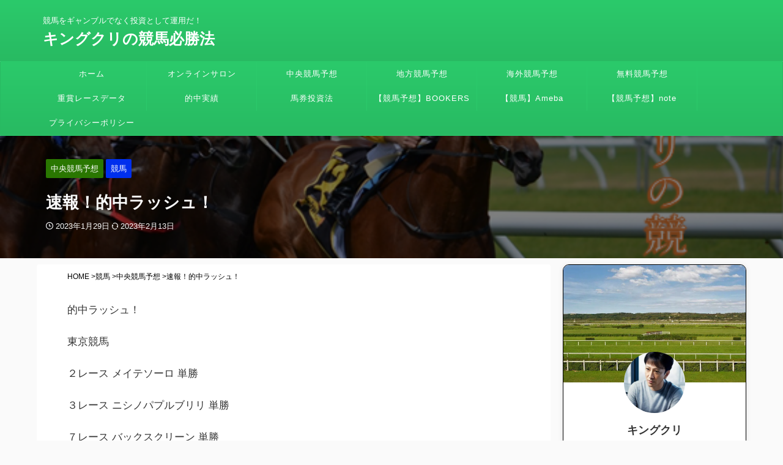

--- FILE ---
content_type: text/html; charset=UTF-8
request_url: https://kingkuri.com/%E9%80%9F%E5%A0%B1%EF%BC%81%E7%9A%84%E4%B8%AD%E3%83%A9%E3%83%83%E3%82%B7%E3%83%A5%EF%BC%81/
body_size: 20659
content:
<!DOCTYPE html>
<html lang="ja" class="s-navi-search-overlay toc-style-timeline"> <head prefix="og: http://ogp.me/ns# fb: http://ogp.me/ns/fb# article: http://ogp.me/ns/article#">
<meta charset="UTF-8">
<link media="all" href="https://kingkuri.com/wp-content/cache/fvm/min/1767356129-cssbb8769285323ff9dee8797fbaa0315c04557dd738705916d918145379ced7.css" rel="stylesheet"><link rel='stylesheet' id='single-css' href='https://kingkuri.com/wp-content/themes/affinger/st-rankcss.php' type='text/css' media='all'/><link rel='stylesheet' id='st-themecss-css' href='https://kingkuri.com/wp-content/themes/affinger/st-themecss-loader.php?ver=6.9' type='text/css' media='all'/><script data-cfasync="false" type="text/psajs" data-pagespeed-orig-index="0">if(navigator.userAgent.match(/MSIE|Internet Explorer/i)||navigator.userAgent.match(/Trident\/7\..*?rv:11/i)){var href=document.location.href;if(!href.match(/[?&]iebrowser/)){if(href.indexOf("?")==-1){if(href.indexOf("#")==-1){document.location.href=href+"?iebrowser=1"}else{document.location.href=href.replace("#","?iebrowser=1#")}}else{if(href.indexOf("#")==-1){document.location.href=href+"&iebrowser=1"}else{document.location.href=href.replace("#","&iebrowser=1#")}}}}</script>
<script data-cfasync="false" type="text/psajs" data-pagespeed-orig-index="1">class FVMLoader{constructor(e){this.triggerEvents=e,this.eventOptions={passive:!0},this.userEventListener=this.triggerListener.bind(this),this.delayedScripts={normal:[],async:[],defer:[]},this.allJQueries=[]}_addUserInteractionListener(e){this.triggerEvents.forEach(t=>window.addEventListener(t,e.userEventListener,e.eventOptions))}_removeUserInteractionListener(e){this.triggerEvents.forEach(t=>window.removeEventListener(t,e.userEventListener,e.eventOptions))}triggerListener(){this._removeUserInteractionListener(this),"loading"===document.readyState?document.addEventListener("DOMContentLoaded",this._loadEverythingNow.bind(this)):this._loadEverythingNow()}async _loadEverythingNow(){this._runAllDelayedCSS(),this._delayEventListeners(),this._delayJQueryReady(this),this._handleDocumentWrite(),this._registerAllDelayedScripts(),await this._loadScriptsFromList(this.delayedScripts.normal),await this._loadScriptsFromList(this.delayedScripts.defer),await this._loadScriptsFromList(this.delayedScripts.async),await this._triggerDOMContentLoaded(),await this._triggerWindowLoad(),window.dispatchEvent(new Event("wpr-allScriptsLoaded"))}_registerAllDelayedScripts(){document.querySelectorAll("script[type=fvmdelay]").forEach(e=>{e.hasAttribute("src")?e.hasAttribute("async")&&!1!==e.async?this.delayedScripts.async.push(e):e.hasAttribute("defer")&&!1!==e.defer||"module"===e.getAttribute("data-type")?this.delayedScripts.defer.push(e):this.delayedScripts.normal.push(e):this.delayedScripts.normal.push(e)})}_runAllDelayedCSS(){document.querySelectorAll("link[rel=fvmdelay]").forEach(e=>{e.setAttribute("rel","stylesheet")})}async _transformScript(e){return await this._requestAnimFrame(),new Promise(t=>{const n=document.createElement("script");let r;[...e.attributes].forEach(e=>{let t=e.nodeName;"type"!==t&&("data-type"===t&&(t="type",r=e.nodeValue),n.setAttribute(t,e.nodeValue))}),e.hasAttribute("src")?(n.addEventListener("load",t),n.addEventListener("error",t)):(n.text=e.text,t()),e.parentNode.replaceChild(n,e)})}async _loadScriptsFromList(e){const t=e.shift();return t?(await this._transformScript(t),this._loadScriptsFromList(e)):Promise.resolve()}_delayEventListeners(){let e={};function t(t,n){!function(t){function n(n){return e[t].eventsToRewrite.indexOf(n)>=0?"wpr-"+n:n}e[t]||(e[t]={originalFunctions:{add:t.addEventListener,remove:t.removeEventListener},eventsToRewrite:[]},t.addEventListener=function(){arguments[0]=n(arguments[0]),e[t].originalFunctions.add.apply(t,arguments)},t.removeEventListener=function(){arguments[0]=n(arguments[0]),e[t].originalFunctions.remove.apply(t,arguments)})}(t),e[t].eventsToRewrite.push(n)}function n(e,t){let n=e[t];Object.defineProperty(e,t,{get:()=>n||function(){},set(r){e["wpr"+t]=n=r}})}t(document,"DOMContentLoaded"),t(window,"DOMContentLoaded"),t(window,"load"),t(window,"pageshow"),t(document,"readystatechange"),n(document,"onreadystatechange"),n(window,"onload"),n(window,"onpageshow")}_delayJQueryReady(e){let t=window.jQuery;Object.defineProperty(window,"jQuery",{get:()=>t,set(n){if(n&&n.fn&&!e.allJQueries.includes(n)){n.fn.ready=n.fn.init.prototype.ready=function(t){e.domReadyFired?t.bind(document)(n):document.addEventListener("DOMContentLoaded2",()=>t.bind(document)(n))};const t=n.fn.on;n.fn.on=n.fn.init.prototype.on=function(){if(this[0]===window){function e(e){return e.split(" ").map(e=>"load"===e||0===e.indexOf("load.")?"wpr-jquery-load":e).join(" ")}"string"==typeof arguments[0]||arguments[0]instanceof String?arguments[0]=e(arguments[0]):"object"==typeof arguments[0]&&Object.keys(arguments[0]).forEach(t=>{delete Object.assign(arguments[0],{[e(t)]:arguments[0][t]})[t]})}return t.apply(this,arguments),this},e.allJQueries.push(n)}t=n}})}async _triggerDOMContentLoaded(){this.domReadyFired=!0,await this._requestAnimFrame(),document.dispatchEvent(new Event("DOMContentLoaded2")),await this._requestAnimFrame(),window.dispatchEvent(new Event("DOMContentLoaded2")),await this._requestAnimFrame(),document.dispatchEvent(new Event("wpr-readystatechange")),await this._requestAnimFrame(),document.wpronreadystatechange&&document.wpronreadystatechange()}async _triggerWindowLoad(){await this._requestAnimFrame(),window.dispatchEvent(new Event("wpr-load")),await this._requestAnimFrame(),window.wpronload&&window.wpronload(),await this._requestAnimFrame(),this.allJQueries.forEach(e=>e(window).trigger("wpr-jquery-load")),window.dispatchEvent(new Event("wpr-pageshow")),await this._requestAnimFrame(),window.wpronpageshow&&window.wpronpageshow()}_handleDocumentWrite(){const e=new Map;document.write=document.writeln=function(t){const n=document.currentScript,r=document.createRange(),i=n.parentElement;let a=e.get(n);void 0===a&&(a=n.nextSibling,e.set(n,a));const s=document.createDocumentFragment();r.setStart(s,0),s.appendChild(r.createContextualFragment(t)),i.insertBefore(s,a)}}async _requestAnimFrame(){return new Promise(e=>requestAnimationFrame(e))}static run(){const e=new FVMLoader(["keydown","mousemove","touchmove","touchstart","touchend","wheel"]);e._addUserInteractionListener(e)}}FVMLoader.run();</script>
<script defer data-type="lazy" data-src="https://www.googletagmanager.com/gtag/js?id=G-06FYYMJYT5" type="text/psajs" data-pagespeed-orig-index="2"></script>
<meta name="viewport" content="width=device-width,initial-scale=1.0,user-scalable=yes,viewport-fit=cover">
<meta name="format-detection" content="telephone=no">
<meta name="referrer" content="no-referrer-when-downgrade"/>
<link rel="alternate" type="application/rss+xml" title="キングクリの競馬必勝法 RSS Feed" href="https://kingkuri.com/feed/"/>
<meta name='robots' content='max-image-preview:large'/><title>速報！的中ラッシュ！</title>
<meta name="robots" content="index, follow"/>
<meta name="thumbnail" content="https://kingkuri.com/wp-content/uploads/2022/03/馬.png">
<meta name="google-site-verification" content="QQ-Iu8DzoxVzpumv1FKJaL-6CsN8eqSdA3nnn-jRby4"/>
<meta name="referrer" content="unsafe-url">
<link rel="canonical" href="https://kingkuri.com/%e9%80%9f%e5%a0%b1%ef%bc%81%e7%9a%84%e4%b8%ad%e3%83%a9%e3%83%83%e3%82%b7%e3%83%a5%ef%bc%81/"/>
<meta property="og:type" content="article">
<meta property="og:title" content="速報！的中ラッシュ！">
<meta property="og:url" content="https://kingkuri.com/%e9%80%9f%e5%a0%b1%ef%bc%81%e7%9a%84%e4%b8%ad%e3%83%a9%e3%83%83%e3%82%b7%e3%83%a5%ef%bc%81/">
<meta property="og:description" content="的中ラッシュ！ 東京競馬 ２レース メイテソーロ 単勝 ３レース ニシノパプルブリリ 単勝 ７レース バックスクリーン 単勝 中京競馬 ２レース マルベリーシチー 単勝 ３レース パールデュヴァン 単">
<meta property="og:site_name" content="キングクリの競馬必勝法">
<meta property="og:image" content="https://kingkuri.com/wp-content/uploads/2022/03/馬.png">
<meta property="article:published_time" content="2023-01-29T14:14:46+09:00"/>
<meta property="article:author" content="キングクリ"/>
<meta name="twitter:card" content="summary_large_image">
<meta name="twitter:site" content="@keibakingkuri">
<meta name="twitter:title" content="速報！的中ラッシュ！">
<meta name="twitter:description" content="的中ラッシュ！ 東京競馬 ２レース メイテソーロ 単勝 ３レース ニシノパプルブリリ 単勝 ７レース バックスクリーン 単勝 中京競馬 ２レース マルベリーシチー 単勝 ３レース パールデュヴァン 単">
<meta name="twitter:image" content="https://kingkuri.com/wp-content/uploads/2022/03/馬.png">
<script defer src="[data-uri]" type="text/psajs" data-pagespeed-orig-index="3"></script>
<script data-cfasync="false" data-no-defer="1" data-no-minify="1" data-no-optimize="1" type="text/psajs" data-pagespeed-orig-index="4">var ewww_webp_supported=!1;function check_webp_feature(A,e){var w;e=void 0!==e?e:function(){},ewww_webp_supported?e(ewww_webp_supported):((w=new Image).onload=function(){ewww_webp_supported=0<w.width&&0<w.height,e&&e(ewww_webp_supported)},w.onerror=function(){e&&e(!1)},w.src="data:image/webp;base64,"+{alpha:"UklGRkoAAABXRUJQVlA4WAoAAAAQAAAAAAAAAAAAQUxQSAwAAAARBxAR/Q9ERP8DAABWUDggGAAAABQBAJ0BKgEAAQAAAP4AAA3AAP7mtQAAAA=="}[A])}check_webp_feature("alpha");</script>
<script data-cfasync="false" data-no-defer="1" data-no-minify="1" data-no-optimize="1" type="text/psajs" data-pagespeed-orig-index="5">var Arrive=function(c,w){"use strict";if(c.MutationObserver&&"undefined"!=typeof HTMLElement){var r,a=0,u=(r=HTMLElement.prototype.matches||HTMLElement.prototype.webkitMatchesSelector||HTMLElement.prototype.mozMatchesSelector||HTMLElement.prototype.msMatchesSelector,{matchesSelector:function(e,t){return e instanceof HTMLElement&&r.call(e,t)},addMethod:function(e,t,r){var a=e[t];e[t]=function(){return r.length==arguments.length?r.apply(this,arguments):"function"==typeof a?a.apply(this,arguments):void 0}},callCallbacks:function(e,t){t&&t.options.onceOnly&&1==t.firedElems.length&&(e=[e[0]]);for(var r,a=0;r=e[a];a++)r&&r.callback&&r.callback.call(r.elem,r.elem);t&&t.options.onceOnly&&1==t.firedElems.length&&t.me.unbindEventWithSelectorAndCallback.call(t.target,t.selector,t.callback)},checkChildNodesRecursively:function(e,t,r,a){for(var i,n=0;i=e[n];n++)r(i,t,a)&&a.push({callback:t.callback,elem:i}),0<i.childNodes.length&&u.checkChildNodesRecursively(i.childNodes,t,r,a)},mergeArrays:function(e,t){var r,a={};for(r in e)e.hasOwnProperty(r)&&(a[r]=e[r]);for(r in t)t.hasOwnProperty(r)&&(a[r]=t[r]);return a},toElementsArray:function(e){return e=void 0!==e&&("number"!=typeof e.length||e===c)?[e]:e}}),e=(l.prototype.addEvent=function(e,t,r,a){a={target:e,selector:t,options:r,callback:a,firedElems:[]};return this._beforeAdding&&this._beforeAdding(a),this._eventsBucket.push(a),a},l.prototype.removeEvent=function(e){for(var t,r=this._eventsBucket.length-1;t=this._eventsBucket[r];r--)e(t)&&(this._beforeRemoving&&this._beforeRemoving(t),(t=this._eventsBucket.splice(r,1))&&t.length&&(t[0].callback=null))},l.prototype.beforeAdding=function(e){this._beforeAdding=e},l.prototype.beforeRemoving=function(e){this._beforeRemoving=e},l),t=function(i,n){var o=new e,l=this,s={fireOnAttributesModification:!1};return o.beforeAdding(function(t){var e=t.target;e!==c.document&&e!==c||(e=document.getElementsByTagName("html")[0]);var r=new MutationObserver(function(e){n.call(this,e,t)}),a=i(t.options);r.observe(e,a),t.observer=r,t.me=l}),o.beforeRemoving(function(e){e.observer.disconnect()}),this.bindEvent=function(e,t,r){t=u.mergeArrays(s,t);for(var a=u.toElementsArray(this),i=0;i<a.length;i++)o.addEvent(a[i],e,t,r)},this.unbindEvent=function(){var r=u.toElementsArray(this);o.removeEvent(function(e){for(var t=0;t<r.length;t++)if(this===w||e.target===r[t])return!0;return!1})},this.unbindEventWithSelectorOrCallback=function(r){var a=u.toElementsArray(this),i=r,e="function"==typeof r?function(e){for(var t=0;t<a.length;t++)if((this===w||e.target===a[t])&&e.callback===i)return!0;return!1}:function(e){for(var t=0;t<a.length;t++)if((this===w||e.target===a[t])&&e.selector===r)return!0;return!1};o.removeEvent(e)},this.unbindEventWithSelectorAndCallback=function(r,a){var i=u.toElementsArray(this);o.removeEvent(function(e){for(var t=0;t<i.length;t++)if((this===w||e.target===i[t])&&e.selector===r&&e.callback===a)return!0;return!1})},this},i=new function(){var s={fireOnAttributesModification:!1,onceOnly:!1,existing:!1};function n(e,t,r){return!(!u.matchesSelector(e,t.selector)||(e._id===w&&(e._id=a++),-1!=t.firedElems.indexOf(e._id)))&&(t.firedElems.push(e._id),!0)}var c=(i=new t(function(e){var t={attributes:!1,childList:!0,subtree:!0};return e.fireOnAttributesModification&&(t.attributes=!0),t},function(e,i){e.forEach(function(e){var t=e.addedNodes,r=e.target,a=[];null!==t&&0<t.length?u.checkChildNodesRecursively(t,i,n,a):"attributes"===e.type&&n(r,i)&&a.push({callback:i.callback,elem:r}),u.callCallbacks(a,i)})})).bindEvent;return i.bindEvent=function(e,t,r){t=void 0===r?(r=t,s):u.mergeArrays(s,t);var a=u.toElementsArray(this);if(t.existing){for(var i=[],n=0;n<a.length;n++)for(var o=a[n].querySelectorAll(e),l=0;l<o.length;l++)i.push({callback:r,elem:o[l]});if(t.onceOnly&&i.length)return r.call(i[0].elem,i[0].elem);setTimeout(u.callCallbacks,1,i)}c.call(this,e,t,r)},i},o=new function(){var a={};function i(e,t){return u.matchesSelector(e,t.selector)}var n=(o=new t(function(){return{childList:!0,subtree:!0}},function(e,r){e.forEach(function(e){var t=e.removedNodes,e=[];null!==t&&0<t.length&&u.checkChildNodesRecursively(t,r,i,e),u.callCallbacks(e,r)})})).bindEvent;return o.bindEvent=function(e,t,r){t=void 0===r?(r=t,a):u.mergeArrays(a,t),n.call(this,e,t,r)},o};d(HTMLElement.prototype),d(NodeList.prototype),d(HTMLCollection.prototype),d(HTMLDocument.prototype),d(Window.prototype);var n={};return s(i,n,"unbindAllArrive"),s(o,n,"unbindAllLeave"),n}function l(){this._eventsBucket=[],this._beforeAdding=null,this._beforeRemoving=null}function s(e,t,r){u.addMethod(t,r,e.unbindEvent),u.addMethod(t,r,e.unbindEventWithSelectorOrCallback),u.addMethod(t,r,e.unbindEventWithSelectorAndCallback)}function d(e){e.arrive=i.bindEvent,s(i,e,"unbindArrive"),e.leave=o.bindEvent,s(o,e,"unbindLeave")}}(window,void 0),ewww_webp_supported=!1;function check_webp_feature(e,t){var r;ewww_webp_supported?t(ewww_webp_supported):((r=new Image).onload=function(){ewww_webp_supported=0<r.width&&0<r.height,t(ewww_webp_supported)},r.onerror=function(){t(!1)},r.src="data:image/webp;base64,"+{alpha:"UklGRkoAAABXRUJQVlA4WAoAAAAQAAAAAAAAAAAAQUxQSAwAAAARBxAR/Q9ERP8DAABWUDggGAAAABQBAJ0BKgEAAQAAAP4AAA3AAP7mtQAAAA==",animation:"UklGRlIAAABXRUJQVlA4WAoAAAASAAAAAAAAAAAAQU5JTQYAAAD/////AABBTk1GJgAAAAAAAAAAAAAAAAAAAGQAAABWUDhMDQAAAC8AAAAQBxAREYiI/gcA"}[e])}function ewwwLoadImages(e){if(e){for(var t=document.querySelectorAll(".batch-image img, .image-wrapper a, .ngg-pro-masonry-item a, .ngg-galleria-offscreen-seo-wrapper a"),r=0,a=t.length;r<a;r++)ewwwAttr(t[r],"data-src",t[r].getAttribute("data-webp")),ewwwAttr(t[r],"data-thumbnail",t[r].getAttribute("data-webp-thumbnail"));for(var i=document.querySelectorAll("div.woocommerce-product-gallery__image"),r=0,a=i.length;r<a;r++)ewwwAttr(i[r],"data-thumb",i[r].getAttribute("data-webp-thumb"))}for(var n=document.querySelectorAll("video"),r=0,a=n.length;r<a;r++)ewwwAttr(n[r],"poster",e?n[r].getAttribute("data-poster-webp"):n[r].getAttribute("data-poster-image"));for(var o,l=document.querySelectorAll("img.ewww_webp_lazy_load"),r=0,a=l.length;r<a;r++)e&&(ewwwAttr(l[r],"data-lazy-srcset",l[r].getAttribute("data-lazy-srcset-webp")),ewwwAttr(l[r],"data-srcset",l[r].getAttribute("data-srcset-webp")),ewwwAttr(l[r],"data-lazy-src",l[r].getAttribute("data-lazy-src-webp")),ewwwAttr(l[r],"data-src",l[r].getAttribute("data-src-webp")),ewwwAttr(l[r],"data-orig-file",l[r].getAttribute("data-webp-orig-file")),ewwwAttr(l[r],"data-medium-file",l[r].getAttribute("data-webp-medium-file")),ewwwAttr(l[r],"data-large-file",l[r].getAttribute("data-webp-large-file")),null!=(o=l[r].getAttribute("srcset"))&&!1!==o&&o.includes("R0lGOD")&&ewwwAttr(l[r],"src",l[r].getAttribute("data-lazy-src-webp"))),l[r].className=l[r].className.replace(/\bewww_webp_lazy_load\b/,"");for(var s=document.querySelectorAll(".ewww_webp"),r=0,a=s.length;r<a;r++)e?(ewwwAttr(s[r],"srcset",s[r].getAttribute("data-srcset-webp")),ewwwAttr(s[r],"src",s[r].getAttribute("data-src-webp")),ewwwAttr(s[r],"data-orig-file",s[r].getAttribute("data-webp-orig-file")),ewwwAttr(s[r],"data-medium-file",s[r].getAttribute("data-webp-medium-file")),ewwwAttr(s[r],"data-large-file",s[r].getAttribute("data-webp-large-file")),ewwwAttr(s[r],"data-large_image",s[r].getAttribute("data-webp-large_image")),ewwwAttr(s[r],"data-src",s[r].getAttribute("data-webp-src"))):(ewwwAttr(s[r],"srcset",s[r].getAttribute("data-srcset-img")),ewwwAttr(s[r],"src",s[r].getAttribute("data-src-img"))),s[r].className=s[r].className.replace(/\bewww_webp\b/,"ewww_webp_loaded");window.jQuery&&jQuery.fn.isotope&&jQuery.fn.imagesLoaded&&(jQuery(".fusion-posts-container-infinite").imagesLoaded(function(){jQuery(".fusion-posts-container-infinite").hasClass("isotope")&&jQuery(".fusion-posts-container-infinite").isotope()}),jQuery(".fusion-portfolio:not(.fusion-recent-works) .fusion-portfolio-wrapper").imagesLoaded(function(){jQuery(".fusion-portfolio:not(.fusion-recent-works) .fusion-portfolio-wrapper").isotope()}))}function ewwwWebPInit(e){ewwwLoadImages(e),ewwwNggLoadGalleries(e),document.arrive(".ewww_webp",function(){ewwwLoadImages(e)}),document.arrive(".ewww_webp_lazy_load",function(){ewwwLoadImages(e)}),document.arrive("videos",function(){ewwwLoadImages(e)}),"loading"==document.readyState?document.addEventListener("DOMContentLoaded",ewwwJSONParserInit):("undefined"!=typeof galleries&&ewwwNggParseGalleries(e),ewwwWooParseVariations(e))}function ewwwAttr(e,t,r){null!=r&&!1!==r&&e.setAttribute(t,r)}function ewwwJSONParserInit(){"undefined"!=typeof galleries&&check_webp_feature("alpha",ewwwNggParseGalleries),check_webp_feature("alpha",ewwwWooParseVariations)}function ewwwWooParseVariations(e){if(e)for(var t=document.querySelectorAll("form.variations_form"),r=0,a=t.length;r<a;r++){var i=t[r].getAttribute("data-product_variations"),n=!1;try{for(var o in i=JSON.parse(i))void 0!==i[o]&&void 0!==i[o].image&&(void 0!==i[o].image.src_webp&&(i[o].image.src=i[o].image.src_webp,n=!0),void 0!==i[o].image.srcset_webp&&(i[o].image.srcset=i[o].image.srcset_webp,n=!0),void 0!==i[o].image.full_src_webp&&(i[o].image.full_src=i[o].image.full_src_webp,n=!0),void 0!==i[o].image.gallery_thumbnail_src_webp&&(i[o].image.gallery_thumbnail_src=i[o].image.gallery_thumbnail_src_webp,n=!0),void 0!==i[o].image.thumb_src_webp&&(i[o].image.thumb_src=i[o].image.thumb_src_webp,n=!0));n&&ewwwAttr(t[r],"data-product_variations",JSON.stringify(i))}catch(e){}}}function ewwwNggParseGalleries(e){if(e)for(var t in galleries){var r=galleries[t];galleries[t].images_list=ewwwNggParseImageList(r.images_list)}}function ewwwNggLoadGalleries(e){e&&document.addEventListener("ngg.galleria.themeadded",function(e,t){window.ngg_galleria._create_backup=window.ngg_galleria.create,window.ngg_galleria.create=function(e,t){var r=$(e).data("id");return galleries["gallery_"+r].images_list=ewwwNggParseImageList(galleries["gallery_"+r].images_list),window.ngg_galleria._create_backup(e,t)}})}function ewwwNggParseImageList(e){for(var t in e){var r=e[t];if(void 0!==r["image-webp"]&&(e[t].image=r["image-webp"],delete e[t]["image-webp"]),void 0!==r["thumb-webp"]&&(e[t].thumb=r["thumb-webp"],delete e[t]["thumb-webp"]),void 0!==r.full_image_webp&&(e[t].full_image=r.full_image_webp,delete e[t].full_image_webp),void 0!==r.srcsets)for(var a in r.srcsets)nggSrcset=r.srcsets[a],void 0!==r.srcsets[a+"-webp"]&&(e[t].srcsets[a]=r.srcsets[a+"-webp"],delete e[t].srcsets[a+"-webp"]);if(void 0!==r.full_srcsets)for(var i in r.full_srcsets)nggFSrcset=r.full_srcsets[i],void 0!==r.full_srcsets[i+"-webp"]&&(e[t].full_srcsets[i]=r.full_srcsets[i+"-webp"],delete e[t].full_srcsets[i+"-webp"])}return e}check_webp_feature("alpha",ewwwWebPInit);</script>
<script data-pagespeed-orig-type="text/javascript" defer src="https://codoc.jp/js/cms.js?ver=6.9" id="codoc-injector-js-js" data-css="blue" data-usercode="S2Y9hhGyVQ" type="text/psajs" data-pagespeed-orig-index="6"></script>
<script data-pagespeed-orig-type="text/javascript" defer='defer' src="//ajax.googleapis.com/ajax/libs/jquery/1.11.3/jquery.min.js?ver=1.11.3" id="jquery-js" type="text/psajs" data-pagespeed-orig-index="7"></script>
<script async crossorigin="anonymous" data-type="lazy" data-src="https://pagead2.googlesyndication.com/pagead/js/adsbygoogle.js?client=ca-pub-8995434746126909" type="text/psajs" data-pagespeed-orig-index="8"></script>
<link rel="icon" href="https://kingkuri.com/wp-content/uploads/2023/02/cropped-david-trinks-ISk4kHHqLxU-unsplash-192x192.jpg" sizes="192x192"/>
<script defer src="[data-uri]" type="text/psajs" data-pagespeed-orig-index="9"></script>
<script defer src="[data-uri]" type="text/psajs" data-pagespeed-orig-index="10"></script>
<script defer src="[data-uri]" type="text/psajs" data-pagespeed-orig-index="11"></script>
<script defer src="[data-uri]" type="text/psajs" data-pagespeed-orig-index="12"></script>
<script defer src="[data-uri]" type="text/psajs" data-pagespeed-orig-index="13"></script>
<script defer src="[data-uri]" type="text/psajs" data-pagespeed-orig-index="14"></script>
<script defer src="[data-uri]" type="text/psajs" data-pagespeed-orig-index="15"></script>
</head>
<body class="wp-singular post-template-default single single-post postid-53045 single-format-standard wp-theme-affinger wp-child-theme-affinger-child codoc-theme-blue single-cat-6 single-cat-1 not-front-page"><noscript><meta HTTP-EQUIV="refresh" content="0;url='https://kingkuri.com/%E9%80%9F%E5%A0%B1%EF%BC%81%E7%9A%84%E4%B8%AD%E3%83%A9%E3%83%83%E3%82%B7%E3%83%A5%EF%BC%81/?PageSpeed=noscript'" /><style><!--table,div,span,font,p{display:none} --></style><div style="display:block">Please click <a href="https://kingkuri.com/%E9%80%9F%E5%A0%B1%EF%BC%81%E7%9A%84%E4%B8%AD%E3%83%A9%E3%83%83%E3%82%B7%E3%83%A5%EF%BC%81/?PageSpeed=noscript">here</a> if you are not redirected within a few seconds.</div></noscript><div id="st-ami"><div id="wrapper" class="" ontouchstart=""><div id="wrapper-in"><header id=""><div id="header-full"><div id="headbox-bg"><div id="headbox"><nav id="s-navi" class="pcnone" data-st-nav data-st-nav-type="normal"><dl class="acordion is-active" data-st-nav-primary><dt class="trigger"><p class="acordion_button"><span class="op op-menu has-text"><i class="st-fa st-svg-menu"></i></span></p><div id="st-mobile-logo"></div></dt><dd class="acordion_tree"><div class="acordion_tree_content"><div class="clear"></div></div></dd></dl></nav><div id="header-l"><div id="st-text-logo"><p class="descr sitenametop"> 競馬をギャンブルでなく投資として運用だ！</p><p class="sitename"><a href="https://kingkuri.com/"> キングクリの競馬必勝法 </a></p></div></div><div id="header-r" class="smanone"></div></div></div><div id="st-mobile-link-design"><div class="footermenubox st-menu-side-box clearfix"><ul id="menu-%e3%83%a1%e3%82%a4%e3%83%b3%e3%83%a1%e3%83%8b%e3%83%a5%e3%83%bc" class="footermenust st-menu-side"><li id="menu-item-337" class="menu-item menu-item-type-post_type menu-item-object-page menu-item-home menu-item-337"><a href="https://kingkuri.com/">ホーム<span></span></a></li><li id="menu-item-52192" class="menu-item menu-item-type-custom menu-item-object-custom menu-item-52192"><a href="https://lounge.dmm.com/detail/4550/">オンラインサロン<span></span></a></li><li id="menu-item-61582" class="menu-item menu-item-type-taxonomy menu-item-object-category current-post-ancestor current-menu-parent current-post-parent menu-item-61582"><a href="https://kingkuri.com/category/kingkuri/kingkuri-kingkuri/">中央競馬予想<span></span></a></li><li id="menu-item-61583" class="menu-item menu-item-type-taxonomy menu-item-object-category menu-item-61583"><a href="https://kingkuri.com/category/kingkuri/tihoukeiba/">地方競馬予想<span></span></a></li><li id="menu-item-62429" class="menu-item menu-item-type-taxonomy menu-item-object-category menu-item-62429"><a href="https://kingkuri.com/category/kingkuri/kaigai/">海外競馬予想<span></span></a></li><li id="menu-item-61586" class="menu-item menu-item-type-taxonomy menu-item-object-category menu-item-61586"><a href="https://kingkuri.com/category/kingkuri/muryoukeiba/">無料競馬予想<span></span></a></li><li id="menu-item-61584" class="menu-item menu-item-type-taxonomy menu-item-object-category menu-item-61584"><a href="https://kingkuri.com/category/kingkuri/jyushoude-ta/">重賞レースデータ<span></span></a></li><li id="menu-item-61585" class="menu-item menu-item-type-taxonomy menu-item-object-category menu-item-61585"><a href="https://kingkuri.com/category/kingkuri/tekityujisseki/">的中実績<span></span></a></li><li id="menu-item-61992" class="menu-item menu-item-type-taxonomy menu-item-object-category menu-item-61992"><a href="https://kingkuri.com/category/kingkuri/bakentoshiho/">馬券投資法<span></span></a></li><li id="menu-item-61950" class="menu-item menu-item-type-custom menu-item-object-custom menu-item-61950"><a href="https://bookers.tech/author/281977/">【競馬予想】BOOKERS<span></span></a></li><li id="menu-item-338" class="menu-item menu-item-type-custom menu-item-object-custom menu-item-338"><a href="https://ameblo.jp/king07130830">【競馬】Ameba<span></span></a></li><li id="menu-item-19704" class="menu-item menu-item-type-custom menu-item-object-custom menu-item-19704"><a href="https://note.com/keibakingkuri">【競馬予想】note<span></span></a></li><li id="menu-item-62111" class="menu-item menu-item-type-post_type menu-item-object-page menu-item-privacy-policy menu-item-62111"><a rel="privacy-policy" href="https://kingkuri.com/keiba/privacy-policy/">プライバシーポリシー<span></span></a></li></ul></div></div><div id="gazou-wide"><div id="st-menubox"><div id="st-menuwide"><nav class="smanone clearfix"><ul id="menu-%e3%83%a1%e3%82%a4%e3%83%b3%e3%83%a1%e3%83%8b%e3%83%a5%e3%83%bc-1" class="menu"><li class="menu-item menu-item-type-post_type menu-item-object-page menu-item-home menu-item-337"><a href="https://kingkuri.com/">ホーム</a></li><li class="menu-item menu-item-type-custom menu-item-object-custom menu-item-52192"><a href="https://lounge.dmm.com/detail/4550/">オンラインサロン</a></li><li class="menu-item menu-item-type-taxonomy menu-item-object-category current-post-ancestor current-menu-parent current-post-parent menu-item-61582"><a href="https://kingkuri.com/category/kingkuri/kingkuri-kingkuri/">中央競馬予想</a></li><li class="menu-item menu-item-type-taxonomy menu-item-object-category menu-item-61583"><a href="https://kingkuri.com/category/kingkuri/tihoukeiba/">地方競馬予想</a></li><li class="menu-item menu-item-type-taxonomy menu-item-object-category menu-item-62429"><a href="https://kingkuri.com/category/kingkuri/kaigai/">海外競馬予想</a></li><li class="menu-item menu-item-type-taxonomy menu-item-object-category menu-item-61586"><a href="https://kingkuri.com/category/kingkuri/muryoukeiba/">無料競馬予想</a></li><li class="menu-item menu-item-type-taxonomy menu-item-object-category menu-item-61584"><a href="https://kingkuri.com/category/kingkuri/jyushoude-ta/">重賞レースデータ</a></li><li class="menu-item menu-item-type-taxonomy menu-item-object-category menu-item-61585"><a href="https://kingkuri.com/category/kingkuri/tekityujisseki/">的中実績</a></li><li class="menu-item menu-item-type-taxonomy menu-item-object-category menu-item-61992"><a href="https://kingkuri.com/category/kingkuri/bakentoshiho/">馬券投資法</a></li><li class="menu-item menu-item-type-custom menu-item-object-custom menu-item-61950"><a href="https://bookers.tech/author/281977/">【競馬予想】BOOKERS</a></li><li class="menu-item menu-item-type-custom menu-item-object-custom menu-item-338"><a href="https://ameblo.jp/king07130830">【競馬】Ameba</a></li><li class="menu-item menu-item-type-custom menu-item-object-custom menu-item-19704"><a href="https://note.com/keibakingkuri">【競馬予想】note</a></li><li class="menu-item menu-item-type-post_type menu-item-object-page menu-item-privacy-policy menu-item-62111"><a rel="privacy-policy" href="https://kingkuri.com/keiba/privacy-policy/">プライバシーポリシー</a></li></ul></nav></div></div><div id="st-headerbox"><div id="st-header"></div></div></div></div></header><div id="content-w"><div id="st-header-post-under-box" class="st-header-post-data st-dark" style="background:url(&quot;https://kingkuri.com/wp-content/uploads/2022/03/馬.png&quot;);background-size:cover;background-position: center center;"><div class="st-content-width st-dark-cover"><p class="st-catgroup"> <a href="https://kingkuri.com/category/kingkuri/kingkuri-kingkuri/" title="View all posts in 中央競馬予想" rel="category tag"><span class="catname st-catid6">中央競馬予想</span></a> <a href="https://kingkuri.com/category/kingkuri/" title="View all posts in 競馬" rel="category tag"><span class="catname st-catid1">競馬</span></a></p><p class="entry-title heder-post-data-title">速報！的中ラッシュ！</p><div class="blogbox"><p><span class="kdate"> <i class="st-fa st-svg-clock-o"></i>2023年1月29日 <i class="st-fa st-svg-refresh"></i><time class="updated" datetime="2023-02-13T19:42:55+0900">2023年2月13日</time> </span></p></div></div></div><div id="content" class="clearfix"><div id="contentInner"><main><article><div id="post-53045" class="st-post post-53045 post type-post status-publish format-standard has-post-thumbnail hentry category-kingkuri-kingkuri category-kingkuri tag-31 tag-79 tag-11 tag-39"><div id="breadcrumb" class="st-post-data-breadcrumb"><ol itemscope itemtype="http://schema.org/BreadcrumbList"><li itemprop="itemListElement" itemscope itemtype="http://schema.org/ListItem"> <a href="https://kingkuri.com" itemprop="item"> <span itemprop="name">HOME</span> </a> &gt;
<meta itemprop="position" content="1"/></li><li itemprop="itemListElement" itemscope itemtype="http://schema.org/ListItem"> <a href="https://kingkuri.com/category/kingkuri/" itemprop="item"> <span itemprop="name">競馬</span> </a> &gt;
<meta itemprop="position" content="2"/></li><li itemprop="itemListElement" itemscope itemtype="http://schema.org/ListItem"> <a href="https://kingkuri.com/category/kingkuri/kingkuri-kingkuri/" itemprop="item"> <span itemprop="name">中央競馬予想</span> </a> &gt;
<meta itemprop="position" content="3"/></li></ol><h1 class="entry-title st-css-no">速報！的中ラッシュ！</h1></div><div style="display:none;"><div class="blogbox"><p><span class="kdate"> <i class="st-fa st-svg-clock-o"></i>2023年1月29日 <i class="st-fa st-svg-refresh"></i><time class="updated" datetime="2023-02-13T19:42:55+0900">2023年2月13日</time> </span></p></div></div><div class="mainbox"><div id="nocopy"><div class="entry-content">
<script async="" crossorigin="anonymous" data-type="lazy" data-src="https://pagead2.googlesyndication.com/pagead/js/adsbygoogle.js?client=ca-pub-8995434746126909" type="text/psajs" data-pagespeed-orig-index="16"></script>
<ins class="adsbygoogle" style="display:block" data-ad-client="ca-pub-8995434746126909" data-ad-slot="6808792872" data-ad-format="auto" data-full-width-responsive="true"></ins>
<script type="text/psajs" data-pagespeed-orig-index="17">(adsbygoogle=window.adsbygoogle||[]).push({});</script>
<p><span class="fz-20px"><span class="bold-red"><span class="fz-36px">的中ラッシュ！</span></span></span></p><p>東京競馬</p><p>２レース メイテソーロ 単勝</p><p>３レース ニシノパプルブリリ 単勝</p><p>７レース バックスクリーン 単勝</p><p>中京競馬</p><p>２レース マルベリーシチー 単勝</p><p>３レース パールデュヴァン 単勝</p><p><span class="bold-red"><span class="fz-24px">ワイド１点的中！</span></span></p><p>ジャスティンカプリ</p><p>マイネルフォーコン</p><p>５レース ペルシャンブル 単勝</p><p>６レース エルチェリーナ 単勝</p><p>７レース <span class="fz-24px"><span class="bold-red">ワイド１点的中！</span></span></p><p>グレナデンシロップ</p><p>サウザンドスマイル</p><p><span class="fz-28px"><span class="bold-red">３２倍高配当！</span></span></p><p>８レース レッドラマンシュ 単勝</p><p>ワイド１点的中！</p><p>レッドラマンシュ</p><p>アファン</p><p>小倉競馬</p><p>１レース ワレハウミノコ 単勝</p><p>２レース スリーアイランド 単勝</p><p>３レース ミヤジトレヴ 単勝</p><p>４レース シンプリオーサム 単勝</p><p>７レース ブランアルディ 単勝</p><p>まさに的中ラッシュです！</p>
<script async="" crossorigin="anonymous" data-type="lazy" data-src="https://pagead2.googlesyndication.com/pagead/js/adsbygoogle.js?client=ca-pub-8995434746126909" type="text/psajs" data-pagespeed-orig-index="18"></script>
<ins class="adsbygoogle" style="display:block" data-ad-client="ca-pub-8995434746126909" data-ad-slot="6808792872" data-ad-format="auto" data-full-width-responsive="true"></ins>
<script type="text/psajs" data-pagespeed-orig-index="19">(adsbygoogle=window.adsbygoogle||[]).push({});</script>
<a href="http://www.umarank.jp/in.html?id=155502" title="最強競馬ブログランキングへ"></a><br><a href="http://www.umarank.jp/in.html?id=155502" style="font-size:25px;">最強競馬ブログランキングへ</a> <a href="https://px.a8.net/svt/ejp?a8mat=3NN8ZX+4HCHPU+19NM+BYT9D" rel="nofollow"> <img class="lazy lazy-hidden" decoding="async" border="0" width="234" height="60" alt="" src="[data-uri]" data-lazy-type="image" data-src="https://www20.a8.net/svt/bgt?aid=221114445271&amp;wid=001&amp;eno=01&amp;mid=s00000005917002010000&amp;mc=1">
<noscript><img decoding="async" border="0" width="234" height="60" alt="" src="https://www20.a8.net/svt/bgt?aid=221114445271&amp;wid=001&amp;eno=01&amp;mid=s00000005917002010000&amp;mc=1"></noscript>
</a> <img class="lazy lazy-hidden" decoding="async" border="0" src="[data-uri]" data-lazy-type="image" data-src="https://www16.a8.net/0.gif?a8mat=3NN8ZX+4HCHPU+19NM+BYT9D" alt="">
<noscript><img decoding="async" border="0" width="1" height="1" src="https://www16.a8.net/0.gif?a8mat=3NN8ZX+4HCHPU+19NM+BYT9D" alt=""></noscript>
<figure class="wp-block-table"><table><tbody><tr><td><img class="lazy lazy-hidden" decoding="async" src="[data-uri]" data-lazy-type="image" data-src="https://blogparts.blogmura.com/parts_image/user/pv11061785.gif" alt="PVアクセスランキング にほんブログ村">
<noscript><img decoding="async" src="https://blogparts.blogmura.com/parts_image/user/pv11061785.gif" alt="PVアクセスランキング にほんブログ村"></noscript>
</td><td><img class="lazy lazy-hidden" decoding="async" src="[data-uri]" data-lazy-type="image" data-src="https://blogparts.blogmura.com/parts_image/user/pv11069905.gif" alt="PVアクセスランキング にほんブログ村">
<noscript><img decoding="async" src="https://blogparts.blogmura.com/parts_image/user/pv11069905.gif" alt="PVアクセスランキング にほんブログ村"></noscript>
</td><td><img class="lazy lazy-hidden" decoding="async" src="[data-uri]" data-lazy-type="image" data-src="https://blogparts.blogmura.com/parts_image/user/pv11069924.gif" alt="PVアクセスランキング にほんブログ村">
<noscript><img decoding="async" src="https://blogparts.blogmura.com/parts_image/user/pv11069924.gif" alt="PVアクセスランキング にほんブログ村"></noscript>
</td><td><img class="lazy lazy-hidden" decoding="async" src="[data-uri]" data-lazy-type="image" data-src="https://blogparts.blogmura.com/parts_image/user/pv11093188.gif" alt="PVアクセスランキング にほんブログ村"/>
<noscript><img decoding="async" src="https://blogparts.blogmura.com/parts_image/user/pv11093188.gif" alt="PVアクセスランキング にほんブログ村"/></noscript>
</td><td><img class="lazy lazy-hidden" decoding="async" alt="PVアクセスランキング にほんブログ村" src="[data-uri]" data-lazy-type="image" data-src="https://blogparts.blogmura.com/parts_image/user/pv11074397.gif">
<noscript><img decoding="async" alt="PVアクセスランキング にほんブログ村" src="https://blogparts.blogmura.com/parts_image/user/pv11074397.gif"></noscript>
</td><td><img class="lazy lazy-hidden" decoding="async" src="[data-uri]" data-lazy-type="image" data-src="https://blogparts.blogmura.com/parts_image/user/pv11076350.gif" alt="PVアクセスランキング にほんブログ村">
<noscript><img decoding="async" src="https://blogparts.blogmura.com/parts_image/user/pv11076350.gif" alt="PVアクセスランキング にほんブログ村"></noscript>
</td></tr></tbody></table></figure><figure class="wp-block-table"><table><tbody><tr><td><a href="https://horserace.blogmura.com/keiba_yosou/ranking/in?p_cid=11061785" target="_blank" rel="noopener"><img class="lazy lazy-hidden" decoding="async" src="[data-uri]" data-lazy-type="image" data-src="https://b.blogmura.com/horserace/keiba_yosou/88_31.gif" width="88" height="31" border="0" alt="にほんブログ村 競馬ブログ 競馬予想へ">
<noscript><img decoding="async" src="https://b.blogmura.com/horserace/keiba_yosou/88_31.gif" width="88" height="31" border="0" alt="にほんブログ村 競馬ブログ 競馬予想へ"></noscript>
</a></td><td><a href="https://horserace.blogmura.com/keiba_column/ranking/in?p_cid=11069905" target="_blank" rel="noopener"><img class="lazy lazy-hidden" decoding="async" src="[data-uri]" data-lazy-type="image" data-src="https://b.blogmura.com/horserace/keiba_column/88_31.gif" width="88" height="31" border="0" alt="にほんブログ村 競馬ブログ 競馬コラムへ">
<noscript><img decoding="async" src="https://b.blogmura.com/horserace/keiba_column/88_31.gif" width="88" height="31" border="0" alt="にほんブログ村 競馬ブログ 競馬コラムへ"></noscript>
</a></td><td><a href="https://horserace.blogmura.com/keiba_data/ranking/in?p_cid=11069924" target="_blank" rel="noopener"><img class="lazy lazy-hidden" decoding="async" src="[data-uri]" data-lazy-type="image" data-src="https://b.blogmura.com/horserace/keiba_data/88_31.gif" width="88" height="31" border="0" alt="にほんブログ村 競馬ブログ データ理論へ">
<noscript><img decoding="async" src="https://b.blogmura.com/horserace/keiba_data/88_31.gif" width="88" height="31" border="0" alt="にほんブログ村 競馬ブログ データ理論へ"></noscript>
</a></td><td><a href="https://horserace.blogmura.com/keiba_yosousite/ranking/in?p_cid=11069932" target="_blank" rel="noopener"><img class="lazy lazy-hidden" decoding="async" src="[data-uri]" data-lazy-type="image" data-src="https://b.blogmura.com/horserace/keiba_yosousite/88_31.gif" width="88" height="31" border="0" alt="にほんブログ村 競馬ブログ 競馬予想サイトへ">
<noscript><img decoding="async" src="https://b.blogmura.com/horserace/keiba_yosousite/88_31.gif" width="88" height="31" border="0" alt="にほんブログ村 競馬ブログ 競馬予想サイトへ"></noscript>
</a></td><td><a href="https://horserace.blogmura.com/keiba_ana/ranking/in?p_cid=11074397" target="_blank" rel="noopener"><img class="lazy lazy-hidden" decoding="async" src="[data-uri]" data-lazy-type="image" data-src="https://b.blogmura.com/horserace/keiba_ana/88_31.gif" width="88" height="31" border="0" alt="にほんブログ村 競馬ブログ 中穴党・大穴党へ">
<noscript><img decoding="async" src="https://b.blogmura.com/horserace/keiba_ana/88_31.gif" width="88" height="31" border="0" alt="にほんブログ村 競馬ブログ 中穴党・大穴党へ"></noscript>
</a></td><td><a href="https://horserace.blogmura.com/keiba_chihou/ranking/in?p_cid=11076350" target="_blank" rel="noopener"><img class="lazy lazy-hidden" decoding="async" src="[data-uri]" data-lazy-type="image" data-src="https://b.blogmura.com/horserace/keiba_chihou/88_31.gif" width="88" height="31" border="0" alt="にほんブログ村 競馬ブログ 地方競馬・ばんえいへ">
<noscript><img decoding="async" src="https://b.blogmura.com/horserace/keiba_chihou/88_31.gif" width="88" height="31" border="0" alt="にほんブログ村 競馬ブログ 地方競馬・ばんえいへ"></noscript>
</a></td></tr><tr><td><a href="https://blogranking.fc2.com/in.php?id=1050714" target="_blank" rel="noopener"><img class="lazy lazy-hidden" decoding="async" src="[data-uri]" data-lazy-type="image" data-src="https://static.fc2.com/blogranking/ranking_banner/c_01.gif">
<noscript><img decoding="async" src="https://static.fc2.com/blogranking/ranking_banner/c_01.gif"></noscript>
</a></td><td><a href="https://blogranking.fc2.com/in.php?id=1047432" target="_blank" rel="noopener"><img class="lazy lazy-hidden" decoding="async" src="[data-uri]" data-lazy-type="image" data-src="https://static.fc2.com/blogranking/ranking_banner/c_03.gif">
<noscript><img decoding="async" src="https://static.fc2.com/blogranking/ranking_banner/c_03.gif"></noscript>
</a></td><td><a href="https://blogranking.fc2.com/in.php?id=1051044" target="_blank" rel="noopener"><img class="lazy lazy-hidden" decoding="async" src="[data-uri]" data-lazy-type="image" data-src="https://static.fc2.com/blogranking/ranking_banner/b_03.gif">
<noscript><img decoding="async" src="https://static.fc2.com/blogranking/ranking_banner/b_03.gif"></noscript>
</a></td><td><a href="https://blogranking.fc2.com/in.php?id=1051045" target="_blank" rel="noopener"><img class="lazy lazy-hidden" decoding="async" src="[data-uri]" data-lazy-type="image" data-src="https://static.fc2.com/blogranking/ranking_banner/c_04.gif">
<noscript><img decoding="async" src="https://static.fc2.com/blogranking/ranking_banner/c_04.gif"></noscript>
</a></td><td><a href="https://blogranking.fc2.com/in.php?id=1051046" target="_blank" rel="noopener"><img class="lazy lazy-hidden" decoding="async" src="[data-uri]" data-lazy-type="image" data-src="https://static.fc2.com/blogranking/ranking_banner/c_01.gif">
<noscript><img decoding="async" src="https://static.fc2.com/blogranking/ranking_banner/c_01.gif"></noscript>
</a></td><td><a href="https://blogranking.fc2.com/in.php?id=1051504" target="_blank" rel="noopener"><img class="lazy lazy-hidden" decoding="async" src="[data-uri]" data-lazy-type="image" data-src="https://static.fc2.com/blogranking/ranking_banner/b_01.gif">
<noscript><img decoding="async" src="https://static.fc2.com/blogranking/ranking_banner/b_01.gif"></noscript>
</a></td><td><a href="https://blogranking.fc2.com/in.php?id=1051765" target="_blank" rel="noopener"><img class="lazy lazy-hidden" decoding="async" src="[data-uri]" data-lazy-type="image" data-src="https://static.fc2.com/blogranking/ranking_banner/b_04.gif">
<noscript><img decoding="async" src="https://static.fc2.com/blogranking/ranking_banner/b_04.gif"></noscript>
</a></td></tr></tbody></table></figure></div></div><div class="adbox"><div style="padding-top:10px;"></div></div><div id="st_custom_html_widget-73" class="widget_text st-widgets-box post-widgets-bottom widget_st_custom_html_widget"><div class="textwidget custom-html-widget">
<script async crossorigin="anonymous" data-type="lazy" data-src="https://pagead2.googlesyndication.com/pagead/js/adsbygoogle.js?client=ca-pub-8995434746126909" type="text/psajs" data-pagespeed-orig-index="20"></script>
<ins class="adsbygoogle" style="display:block" data-ad-format="autorelaxed" data-ad-client="ca-pub-8995434746126909" data-ad-slot="7186389095"></ins>
<script type="text/psajs" data-pagespeed-orig-index="21">(adsbygoogle=window.adsbygoogle||[]).push({});</script>
</div></div></div><div class="sns st-sns-singular"><ul class="clearfix"><li class="twitter"> <a rel="nofollow" onclick="window.open('//twitter.com/intent/tweet?url=https%3A%2F%2Fkingkuri.com%2F%25e9%2580%259f%25e5%25a0%25b1%25ef%25bc%2581%25e7%259a%2584%25e4%25b8%25ad%25e3%2583%25a9%25e3%2583%2583%25e3%2582%25b7%25e3%2583%25a5%25ef%25bc%2581%2F&text=%E9%80%9F%E5%A0%B1%EF%BC%81%E7%9A%84%E4%B8%AD%E3%83%A9%E3%83%83%E3%82%B7%E3%83%A5%EF%BC%81&via=keibakingkuri&tw_p=tweetbutton', '', 'width=500,height=450'); return false;" title="twitter"><i class="st-fa st-svg-twitter"></i><span class="snstext">Twitter</span></a></li></ul></div><p class="tagst"> <i class="st-fa st-svg-folder-open-o" aria-hidden="true"></i>-<a href="https://kingkuri.com/category/kingkuri/kingkuri-kingkuri/" rel="category tag">中央競馬予想</a>, <a href="https://kingkuri.com/category/kingkuri/" rel="category tag">競馬</a><br/> <i class="st-fa st-svg-tags"></i>-<a href="https://kingkuri.com/tag/%e3%83%af%e3%82%a4%e3%83%89%e9%a6%ac%e5%88%b8/" rel="tag">ワイド馬券</a>, <a href="https://kingkuri.com/tag/%e4%b8%ad%e5%a4%ae%e7%ab%b6%e9%a6%ac/" rel="tag">中央競馬</a>, <a href="https://kingkuri.com/tag/%e5%8d%98%e5%8b%9d/" rel="tag">単勝</a>, <a href="https://kingkuri.com/tag/%e7%9a%84%e4%b8%ad/" rel="tag">的中</a></p><aside><p class="author" style="display:none;"><a href="https://kingkuri.com/author/kingkuri/" title="キングクリ" class="vcard author"><span class="fn">author</span></a></p><div class="p-navi clearfix"> <a class="st-prev-link" href="https://kingkuri.com/%e5%8b%9d%e3%81%a1%e9%a6%ac%e3%81%ab%e7%a9%b4%e9%a6%ac%e6%8e%a8%e5%a5%a8%e3%81%82%e3%82%8a%ef%bc%81%e6%a0%b9%e5%b2%b8%e3%82%b9%e3%83%86%e3%83%bc%e3%82%af%e3%82%b9%e4%ba%88%e6%83%b3%ef%bc%81%e9%a6%ac/"><p class="st-prev"> <i class="st-svg st-svg-angle-right"></i> <img width="60" height="60" src="[data-uri]" data-lazy-type="image" data-src="https://kingkuri.com/wp-content/uploads/2022/03/馬-100x100.png" class="lazy lazy-hidden attachment-60x60 size-60x60 wp-post-image" alt="" decoding="async" srcset="" data-srcset="https://kingkuri.com/wp-content/uploads/2022/03/馬-100x100.png 100w, https://kingkuri.com/wp-content/uploads/2022/03/馬-150x150.png 150w" sizes="(max-width: 60px) 100vw, 60px"/>
<noscript><img width="60" height="60" src="https://kingkuri.com/wp-content/uploads/2022/03/馬-100x100.png" class="attachment-60x60 size-60x60 wp-post-image" alt="" decoding="async" srcset="https://kingkuri.com/wp-content/uploads/2022/03/馬-100x100.png 100w, https://kingkuri.com/wp-content/uploads/2022/03/馬-150x150.png 150w" sizes="(max-width: 60px) 100vw, 60px"/></noscript>
<span class="st-prev-title">勝ち馬に穴馬推奨あり！根岸ステークス予想！馬連ワイドは少点数で取る！</span></p> </a> <a class="st-next-link" href="https://kingkuri.com/%e7%9a%84%e4%b8%ad%e3%83%a9%e3%83%83%e3%82%b7%e3%83%a5%e3%81%ae%e4%b8%ad%e5%a4%ae%e7%ab%b6%e9%a6%ac%e3%81%ab%e7%b6%9a%e3%81%91%ef%bc%81%e5%9c%b0%e6%96%b9%e7%ab%b6%e9%a6%ac%ef%bc%81%e9%bb%92%e6%bd%ae/"><p class="st-next"> <span class="st-prev-title">的中ラッシュの中央競馬に続け！地方競馬！黒潮スプリンターズカップ予想！この穴馬で勝負！</span> <img width="60" height="60" src="[data-uri]" data-lazy-type="image" data-src="https://kingkuri.com/wp-content/uploads/2022/03/馬-100x100.png" class="lazy lazy-hidden attachment-60x60 size-60x60 wp-post-image" alt="" decoding="async" srcset="" data-srcset="https://kingkuri.com/wp-content/uploads/2022/03/馬-100x100.png 100w, https://kingkuri.com/wp-content/uploads/2022/03/馬-150x150.png 150w" sizes="(max-width: 60px) 100vw, 60px"/>
<noscript><img width="60" height="60" src="https://kingkuri.com/wp-content/uploads/2022/03/馬-100x100.png" class="attachment-60x60 size-60x60 wp-post-image" alt="" decoding="async" srcset="https://kingkuri.com/wp-content/uploads/2022/03/馬-100x100.png 100w, https://kingkuri.com/wp-content/uploads/2022/03/馬-150x150.png 150w" sizes="(max-width: 60px) 100vw, 60px"/></noscript>
<i class="st-svg st-svg-angle-right"></i></p> </a></div></aside></div></article></main></div><div id="side"><aside><div class="side-topad"><div id="authorst_widget-2" class="side-widgets widget_authorst_widget"><div class="st-author-box st-author-master"><div class="st-author-profile"><div class="st-author-profile-header-card"><img class="lazy lazy-hidden st-profile-header ewww_webp_lazy_load" src="[data-uri]" data-lazy-type="image" data-src="https://kingkuri.com/wp-content/uploads/2023/02/xipodrom-2692622__480-2.jpg.pagespeed.ic.ejmp_6bIkT.webp" width="744" height="480" alt="競馬場" data-src-webp="https://kingkuri.com/wp-content/uploads/2023/02/ipodrom-2692622__480-2.jpg.webp">
<noscript><img class="st-profile-header" src="https://kingkuri.com/wp-content/uploads/2023/02/xipodrom-2692622__480-2.jpg.pagespeed.ic.ejmp_6bIkT.webp" width="744" height="480" alt="競馬場"></noscript>
</div><div class="st-author-profile-avatar"> <img class="lazy lazy-hidden ewww_webp_lazy_load" src="[data-uri]" data-lazy-type="image" data-src="https://kingkuri.com/wp-content/uploads/2023/02/1677499933873-e1677556702943.jpg" alt="自分アバター" width="150px" height="150px" data-src-webp="https://kingkuri.com/wp-content/uploads/2023/02/1677499933873-e1677556702943.jpg.webp">
<noscript><img src="https://kingkuri.com/wp-content/uploads/2023/02/1677499933873-e1677556702943.jpg" alt="自分アバター" width="150px" height="150px"></noscript>
</div><div class="post st-author-profile-content"><p class="st-author-nickname">キングクリ</p><p class="st-author-description">当サイトは、競馬を感覚や勢いではなく 「期待値・オッズ・点数管理」という 再現性のある視点で考える競馬コラムサイトです。 芝1000〜1200mを買わない理由、 朝オッズによる馬連・単勝戦略など、 データと実践をもとに検証を行っています。 note・各媒体では予想を、 当サイトでは理論と検証を中心に掲載しています。</p><div class="sns"><ul class="profile-sns clearfix"><li class="twitter"><a rel="nofollow" href="https://twitter.com/keibakingkuri" target="_blank" title="twitter"><i class="st-fa st-svg-twitter" aria-hidden="true"></i></a></li><li class="facebook"><a rel="nofollow" href="https://m.facebook.com/keibakingkuri" target="_blank" title="facebook"><i class="st-fa st-svg-facebook" aria-hidden="true"></i></a></li><li class="instagram"><a rel="nofollow" href="https://www.instagram.com/keibakingkuri/" target="_blank" title="instagram"><i class="st-fa st-svg-instagram" aria-hidden="true"></i></a></li><li class="author-youtube"><a rel="nofollow" href="https://www.youtube.com/channel/UCv1dKdgQI2vsRMrWvz3jZEg?sub_confirmation=1" target="_blank" title="youtube"><i class="st-fa st-svg-youtube-play" aria-hidden="true"></i></a></li><li class="author-homepage"><a rel="nofollow" href="https://kingkuri.com/" target="_blank" title="home"><i class="st-fa st-svg-home" aria-hidden="true"></i></a></li></ul></div></div></div></div></div></div><div id="mybox"><div id="newentry_widget-4" class="side-widgets widget_newentry_widget"><p class="st-widgets-title st-side-widgetsmenu"><span>最新記事</span></p><div class="newentrybox"><div class="kanren"><dl class="clearfix"><dt><a href="https://kingkuri.com/chuokeiba26011112/"> <img width="150" height="150" src="[data-uri]" data-lazy-type="image" data-src="https://kingkuri.com/wp-content/uploads/2026/01/file_00000000c1a0720793b6713051682356-150x150.jpg" class="lazy lazy-hidden attachment-st_thumb150 size-st_thumb150 wp-post-image ewww_webp_lazy_load" alt="" decoding="async" srcset="" data-srcset="https://kingkuri.com/wp-content/uploads/2026/01/file_00000000c1a0720793b6713051682356-150x150.jpg 150w, https://kingkuri.com/wp-content/uploads/2026/01/file_00000000c1a0720793b6713051682356-100x100.jpg 100w" sizes="(max-width: 150px) 100vw, 150px" data-src-webp="https://kingkuri.com/wp-content/uploads/2026/01/file_00000000c1a0720793b6713051682356-150x150.jpg.webp" data-srcset-webp="https://kingkuri.com/wp-content/uploads/2026/01/file_00000000c1a0720793b6713051682356-150x150.jpg.webp 150w, https://kingkuri.com/wp-content/uploads/2026/01/file_00000000c1a0720793b6713051682356-100x100.jpg.webp 100w"/>
<noscript><img width="150" height="150" src="[data-uri]" data-lazy-type="image" data-src="https://kingkuri.com/wp-content/uploads/2026/01/file_00000000c1a0720793b6713051682356-150x150.jpg" class="lazy lazy-hidden attachment-st_thumb150 size-st_thumb150 wp-post-image ewww_webp_lazy_load" alt="" decoding="async" srcset="" data-srcset="https://kingkuri.com/wp-content/uploads/2026/01/file_00000000c1a0720793b6713051682356-150x150.jpg 150w, https://kingkuri.com/wp-content/uploads/2026/01/file_00000000c1a0720793b6713051682356-100x100.jpg 100w" sizes="(max-width: 150px) 100vw, 150px" data-src-webp="https://kingkuri.com/wp-content/uploads/2026/01/file_00000000c1a0720793b6713051682356-150x150.jpg.webp" data-srcset-webp="https://kingkuri.com/wp-content/uploads/2026/01/file_00000000c1a0720793b6713051682356-150x150.jpg.webp 150w, https://kingkuri.com/wp-content/uploads/2026/01/file_00000000c1a0720793b6713051682356-100x100.jpg.webp 100w"/><noscript><img width="150" height="150" src="https://kingkuri.com/wp-content/uploads/2026/01/file_00000000c1a0720793b6713051682356-150x150.jpg" class="attachment-st_thumb150 size-st_thumb150 wp-post-image" alt="" decoding="async" srcset="https://kingkuri.com/wp-content/uploads/2026/01/file_00000000c1a0720793b6713051682356-150x150.jpg 150w, https://kingkuri.com/wp-content/uploads/2026/01/file_00000000c1a0720793b6713051682356-100x100.jpg 100w" sizes="(max-width: 150px) 100vw, 150px"/></noscript>
</noscript> </a></dt><dd><p class="st-catgroup itiran-category"> <a href="https://kingkuri.com/category/kingkuri/kingkuri-kingkuri/" title="View all posts in 中央競馬予想" rel="category tag"><span class="catname st-catid6">中央競馬予想</span></a> <a href="https://kingkuri.com/category/kingkuri/" title="View all posts in 競馬" rel="category tag"><span class="catname st-catid1">競馬</span></a></p><h5 class="kanren-t"><a href="https://kingkuri.com/chuokeiba26011112/">土曜日黒字達成！日曜日月曜日はフェアリーステークスやシンザン記念だ！</a></h5><div class="blog_info"><p> <i class="st-fa st-svg-clock-o"></i>2026/1/10</p></div></dd></dl><dl class="clearfix"><dt><a href="https://kingkuri.com/chuokeiba2601101112/"> <img width="150" height="150" src="[data-uri]" data-lazy-type="image" data-src="https://kingkuri.com/wp-content/uploads/2026/01/file_00000000e5b871fa8067d84721336980-150x150.jpg" class="lazy lazy-hidden attachment-st_thumb150 size-st_thumb150 wp-post-image ewww_webp_lazy_load" alt="" decoding="async" srcset="" data-srcset="https://kingkuri.com/wp-content/uploads/2026/01/file_00000000e5b871fa8067d84721336980-150x150.jpg 150w, https://kingkuri.com/wp-content/uploads/2026/01/file_00000000e5b871fa8067d84721336980-100x100.jpg 100w" sizes="(max-width: 150px) 100vw, 150px" data-src-webp="https://kingkuri.com/wp-content/uploads/2026/01/file_00000000e5b871fa8067d84721336980-150x150.jpg.webp" data-srcset-webp="https://kingkuri.com/wp-content/uploads/2026/01/file_00000000e5b871fa8067d84721336980-150x150.jpg.webp 150w, https://kingkuri.com/wp-content/uploads/2026/01/file_00000000e5b871fa8067d84721336980-100x100.jpg.webp 100w"/>
<noscript><img width="150" height="150" src="[data-uri]" data-lazy-type="image" data-src="https://kingkuri.com/wp-content/uploads/2026/01/file_00000000e5b871fa8067d84721336980-150x150.jpg" class="lazy lazy-hidden attachment-st_thumb150 size-st_thumb150 wp-post-image ewww_webp_lazy_load" alt="" decoding="async" srcset="" data-srcset="https://kingkuri.com/wp-content/uploads/2026/01/file_00000000e5b871fa8067d84721336980-150x150.jpg 150w, https://kingkuri.com/wp-content/uploads/2026/01/file_00000000e5b871fa8067d84721336980-100x100.jpg 100w" sizes="(max-width: 150px) 100vw, 150px" data-src-webp="https://kingkuri.com/wp-content/uploads/2026/01/file_00000000e5b871fa8067d84721336980-150x150.jpg.webp" data-srcset-webp="https://kingkuri.com/wp-content/uploads/2026/01/file_00000000e5b871fa8067d84721336980-150x150.jpg.webp 150w, https://kingkuri.com/wp-content/uploads/2026/01/file_00000000e5b871fa8067d84721336980-100x100.jpg.webp 100w"/><noscript><img width="150" height="150" src="https://kingkuri.com/wp-content/uploads/2026/01/file_00000000e5b871fa8067d84721336980-150x150.jpg" class="attachment-st_thumb150 size-st_thumb150 wp-post-image" alt="" decoding="async" srcset="https://kingkuri.com/wp-content/uploads/2026/01/file_00000000e5b871fa8067d84721336980-150x150.jpg 150w, https://kingkuri.com/wp-content/uploads/2026/01/file_00000000e5b871fa8067d84721336980-100x100.jpg 100w" sizes="(max-width: 150px) 100vw, 150px"/></noscript>
</noscript> </a></dt><dd><p class="st-catgroup itiran-category"> <a href="https://kingkuri.com/category/kingkuri/kingkuri-kingkuri/" title="View all posts in 中央競馬予想" rel="category tag"><span class="catname st-catid6">中央競馬予想</span></a> <a href="https://kingkuri.com/category/kingkuri/" title="View all posts in 競馬" rel="category tag"><span class="catname st-catid1">競馬</span></a></p><h5 class="kanren-t"><a href="https://kingkuri.com/chuokeiba2601101112/">３日間開催！中央競馬！シンザン記念やフェアリーS！全２７レース！</a></h5><div class="blog_info"><p> <i class="st-fa st-svg-clock-o"></i>2026/1/8</p></div></dd></dl><dl class="clearfix"><dt><a href="https://kingkuri.com/chihokeiba260108/"> <img width="150" height="150" src="[data-uri]" data-lazy-type="image" data-src="https://kingkuri.com/wp-content/uploads/2026/01/xfile_00000000687071fd84e50ae393ec012f-150x150.jpg.pagespeed.ic.2XeAMSkebo.webp" class="lazy lazy-hidden attachment-st_thumb150 size-st_thumb150 wp-post-image ewww_webp_lazy_load" alt="" decoding="async" srcset="" data-srcset="https://kingkuri.com/wp-content/uploads/2026/01/file_00000000687071fd84e50ae393ec012f-150x150.jpg 150w, https://kingkuri.com/wp-content/uploads/2026/01/file_00000000687071fd84e50ae393ec012f-100x100.jpg 100w" sizes="(max-width: 150px) 100vw, 150px" data-src-webp="https://kingkuri.com/wp-content/uploads/2026/01/file_00000000687071fd84e50ae393ec012f-150x150.jpg.webp" data-srcset-webp="https://kingkuri.com/wp-content/uploads/2026/01/file_00000000687071fd84e50ae393ec012f-150x150.jpg.webp 150w, https://kingkuri.com/wp-content/uploads/2026/01/file_00000000687071fd84e50ae393ec012f-100x100.jpg.webp 100w"/>
<noscript><img width="150" height="150" src="[data-uri]" data-lazy-type="image" data-src="https://kingkuri.com/wp-content/uploads/2026/01/xfile_00000000687071fd84e50ae393ec012f-150x150.jpg.pagespeed.ic.2XeAMSkebo.webp" class="lazy lazy-hidden attachment-st_thumb150 size-st_thumb150 wp-post-image ewww_webp_lazy_load" alt="" decoding="async" srcset="" data-srcset="https://kingkuri.com/wp-content/uploads/2026/01/file_00000000687071fd84e50ae393ec012f-150x150.jpg 150w, https://kingkuri.com/wp-content/uploads/2026/01/file_00000000687071fd84e50ae393ec012f-100x100.jpg 100w" sizes="(max-width: 150px) 100vw, 150px" data-src-webp="https://kingkuri.com/wp-content/uploads/2026/01/file_00000000687071fd84e50ae393ec012f-150x150.jpg.webp" data-srcset-webp="https://kingkuri.com/wp-content/uploads/2026/01/file_00000000687071fd84e50ae393ec012f-150x150.jpg.webp 150w, https://kingkuri.com/wp-content/uploads/2026/01/file_00000000687071fd84e50ae393ec012f-100x100.jpg.webp 100w"/><noscript><img width="150" height="150" src="https://kingkuri.com/wp-content/uploads/2026/01/xfile_00000000687071fd84e50ae393ec012f-150x150.jpg.pagespeed.ic.2XeAMSkebo.webp" class="attachment-st_thumb150 size-st_thumb150 wp-post-image" alt="" decoding="async" srcset="https://kingkuri.com/wp-content/uploads/2026/01/file_00000000687071fd84e50ae393ec012f-150x150.jpg 150w, https://kingkuri.com/wp-content/uploads/2026/01/file_00000000687071fd84e50ae393ec012f-100x100.jpg 100w" sizes="(max-width: 150px) 100vw, 150px"/></noscript>
</noscript> </a></dt><dd><p class="st-catgroup itiran-category"> <a href="https://kingkuri.com/category/kingkuri/tihoukeiba/" title="View all posts in 地方競馬予想" rel="category tag"><span class="catname st-catid1144">地方競馬予想</span></a> <a href="https://kingkuri.com/category/kingkuri/" title="View all posts in 競馬" rel="category tag"><span class="catname st-catid1">競馬</span></a></p><h5 class="kanren-t"><a href="https://kingkuri.com/chihokeiba260108/">１月８日木曜日！笠松園田から厳選８レース予想！</a></h5><div class="blog_info"><p> <i class="st-fa st-svg-clock-o"></i>2026/1/7</p></div></dd></dl><dl class="clearfix"><dt><a href="https://kingkuri.com/keiba-popular-horse-cut-rule/"> <img width="150" height="150" src="[data-uri]" data-lazy-type="image" data-src="https://kingkuri.com/wp-content/uploads/2026/01/ChatGPT-Image-2026年1月7日-09_25_26-150x150.jpg" class="lazy lazy-hidden attachment-st_thumb150 size-st_thumb150 wp-post-image ewww_webp_lazy_load" alt="" decoding="async" srcset="" data-srcset="https://kingkuri.com/wp-content/uploads/2026/01/ChatGPT-Image-2026年1月7日-09_25_26-150x150.jpg 150w, https://kingkuri.com/wp-content/uploads/2026/01/ChatGPT-Image-2026年1月7日-09_25_26-100x100.jpg 100w" sizes="(max-width: 150px) 100vw, 150px" data-src-webp="https://kingkuri.com/wp-content/uploads/2026/01/ChatGPT-Image-2026年1月7日-09_25_26-150x150.jpg.webp" data-srcset-webp="https://kingkuri.com/wp-content/uploads/2026/01/ChatGPT-Image-2026年1月7日-09_25_26-150x150.jpg.webp 150w, https://kingkuri.com/wp-content/uploads/2026/01/ChatGPT-Image-2026年1月7日-09_25_26-100x100.jpg.webp 100w"/>
<noscript><img width="150" height="150" src="[data-uri]" data-lazy-type="image" data-src="https://kingkuri.com/wp-content/uploads/2026/01/ChatGPT-Image-2026年1月7日-09_25_26-150x150.jpg" class="lazy lazy-hidden attachment-st_thumb150 size-st_thumb150 wp-post-image ewww_webp_lazy_load" alt="" decoding="async" srcset="" data-srcset="https://kingkuri.com/wp-content/uploads/2026/01/ChatGPT-Image-2026年1月7日-09_25_26-150x150.jpg 150w, https://kingkuri.com/wp-content/uploads/2026/01/ChatGPT-Image-2026年1月7日-09_25_26-100x100.jpg 100w" sizes="(max-width: 150px) 100vw, 150px" data-src-webp="https://kingkuri.com/wp-content/uploads/2026/01/ChatGPT-Image-2026年1月7日-09_25_26-150x150.jpg.webp" data-srcset-webp="https://kingkuri.com/wp-content/uploads/2026/01/ChatGPT-Image-2026年1月7日-09_25_26-150x150.jpg.webp 150w, https://kingkuri.com/wp-content/uploads/2026/01/ChatGPT-Image-2026年1月7日-09_25_26-100x100.jpg.webp 100w"/><noscript><img width="150" height="150" src="https://kingkuri.com/wp-content/uploads/2026/01/ChatGPT-Image-2026年1月7日-09_25_26-150x150.jpg" class="attachment-st_thumb150 size-st_thumb150 wp-post-image" alt="" decoding="async" srcset="https://kingkuri.com/wp-content/uploads/2026/01/ChatGPT-Image-2026年1月7日-09_25_26-150x150.jpg 150w, https://kingkuri.com/wp-content/uploads/2026/01/ChatGPT-Image-2026年1月7日-09_25_26-100x100.jpg 100w" sizes="(max-width: 150px) 100vw, 150px"/></noscript>
</noscript> </a></dt><dd><p class="st-catgroup itiran-category"> <a href="https://kingkuri.com/category/kingkuri/" title="View all posts in 競馬" rel="category tag"><span class="catname st-catid1">競馬</span></a> <a href="https://kingkuri.com/category/kingkuri/bakentoshiho/" title="View all posts in 馬券投資法" rel="category tag"><span class="catname st-catid1165">馬券投資法</span></a></p><h5 class="kanren-t"><a href="https://kingkuri.com/keiba-popular-horse-cut-rule/">【競馬】人気馬を切る基準｜単勝・馬券で買わない判断ルール</a></h5><div class="blog_info"><p> <i class="st-fa st-svg-clock-o"></i>2026/1/7</p></div></dd></dl><dl class="clearfix"><dt><a href="https://kingkuri.com/keiba-minimum-odds/"> <img width="150" height="150" src="[data-uri]" data-lazy-type="image" data-src="https://kingkuri.com/wp-content/uploads/2026/01/ChatGPT-Image-2026年1月7日-07_34_53-150x150.jpg" class="lazy lazy-hidden attachment-st_thumb150 size-st_thumb150 wp-post-image ewww_webp_lazy_load" alt="" decoding="async" srcset="" data-srcset="https://kingkuri.com/wp-content/uploads/2026/01/ChatGPT-Image-2026年1月7日-07_34_53-150x150.jpg 150w, https://kingkuri.com/wp-content/uploads/2026/01/ChatGPT-Image-2026年1月7日-07_34_53-100x100.jpg 100w" sizes="(max-width: 150px) 100vw, 150px" data-src-webp="https://kingkuri.com/wp-content/uploads/2026/01/ChatGPT-Image-2026年1月7日-07_34_53-150x150.jpg.webp" data-srcset-webp="https://kingkuri.com/wp-content/uploads/2026/01/ChatGPT-Image-2026年1月7日-07_34_53-150x150.jpg.webp 150w, https://kingkuri.com/wp-content/uploads/2026/01/ChatGPT-Image-2026年1月7日-07_34_53-100x100.jpg.webp 100w"/>
<noscript><img width="150" height="150" src="[data-uri]" data-lazy-type="image" data-src="https://kingkuri.com/wp-content/uploads/2026/01/ChatGPT-Image-2026年1月7日-07_34_53-150x150.jpg" class="lazy lazy-hidden attachment-st_thumb150 size-st_thumb150 wp-post-image ewww_webp_lazy_load" alt="" decoding="async" srcset="" data-srcset="https://kingkuri.com/wp-content/uploads/2026/01/ChatGPT-Image-2026年1月7日-07_34_53-150x150.jpg 150w, https://kingkuri.com/wp-content/uploads/2026/01/ChatGPT-Image-2026年1月7日-07_34_53-100x100.jpg 100w" sizes="(max-width: 150px) 100vw, 150px" data-src-webp="https://kingkuri.com/wp-content/uploads/2026/01/ChatGPT-Image-2026年1月7日-07_34_53-150x150.jpg.webp" data-srcset-webp="https://kingkuri.com/wp-content/uploads/2026/01/ChatGPT-Image-2026年1月7日-07_34_53-150x150.jpg.webp 150w, https://kingkuri.com/wp-content/uploads/2026/01/ChatGPT-Image-2026年1月7日-07_34_53-100x100.jpg.webp 100w"/><noscript><img width="150" height="150" src="https://kingkuri.com/wp-content/uploads/2026/01/ChatGPT-Image-2026年1月7日-07_34_53-150x150.jpg" class="attachment-st_thumb150 size-st_thumb150 wp-post-image" alt="" decoding="async" srcset="https://kingkuri.com/wp-content/uploads/2026/01/ChatGPT-Image-2026年1月7日-07_34_53-150x150.jpg 150w, https://kingkuri.com/wp-content/uploads/2026/01/ChatGPT-Image-2026年1月7日-07_34_53-100x100.jpg 100w" sizes="(max-width: 150px) 100vw, 150px"/></noscript>
</noscript> </a></dt><dd><p class="st-catgroup itiran-category"> <a href="https://kingkuri.com/category/kingkuri/" title="View all posts in 競馬" rel="category tag"><span class="catname st-catid1">競馬</span></a> <a href="https://kingkuri.com/category/kingkuri/bakentoshiho/" title="View all posts in 馬券投資法" rel="category tag"><span class="catname st-catid1165">馬券投資法</span></a></p><h5 class="kanren-t"><a href="https://kingkuri.com/keiba-minimum-odds/">【競馬】買い方別・最低オッズ理論｜単勝・複勝・馬連・ワイド</a></h5><div class="blog_info"><p> <i class="st-fa st-svg-clock-o"></i>2026/1/7</p></div></dd></dl><dl class="clearfix"><dt><a href="https://kingkuri.com/chihokeiba260107/"> <img width="150" height="150" src="[data-uri]" data-lazy-type="image" data-src="https://kingkuri.com/wp-content/uploads/2026/01/copilot_image_1767701182763-150x150.jpg" class="lazy lazy-hidden attachment-st_thumb150 size-st_thumb150 wp-post-image ewww_webp_lazy_load" alt="" decoding="async" srcset="" data-srcset="https://kingkuri.com/wp-content/uploads/2026/01/copilot_image_1767701182763-150x150.jpg 150w, https://kingkuri.com/wp-content/uploads/2026/01/copilot_image_1767701182763-100x100.jpg 100w" sizes="(max-width: 150px) 100vw, 150px" data-src-webp="https://kingkuri.com/wp-content/uploads/2026/01/copilot_image_1767701182763-150x150.jpg.webp" data-srcset-webp="https://kingkuri.com/wp-content/uploads/2026/01/copilot_image_1767701182763-150x150.jpg.webp 150w, https://kingkuri.com/wp-content/uploads/2026/01/copilot_image_1767701182763-100x100.jpg.webp 100w"/>
<noscript><img width="150" height="150" src="[data-uri]" data-lazy-type="image" data-src="https://kingkuri.com/wp-content/uploads/2026/01/copilot_image_1767701182763-150x150.jpg" class="lazy lazy-hidden attachment-st_thumb150 size-st_thumb150 wp-post-image ewww_webp_lazy_load" alt="" decoding="async" srcset="" data-srcset="https://kingkuri.com/wp-content/uploads/2026/01/copilot_image_1767701182763-150x150.jpg 150w, https://kingkuri.com/wp-content/uploads/2026/01/copilot_image_1767701182763-100x100.jpg 100w" sizes="(max-width: 150px) 100vw, 150px" data-src-webp="https://kingkuri.com/wp-content/uploads/2026/01/copilot_image_1767701182763-150x150.jpg.webp" data-srcset-webp="https://kingkuri.com/wp-content/uploads/2026/01/copilot_image_1767701182763-150x150.jpg.webp 150w, https://kingkuri.com/wp-content/uploads/2026/01/copilot_image_1767701182763-100x100.jpg.webp 100w"/><noscript><img width="150" height="150" src="https://kingkuri.com/wp-content/uploads/2026/01/copilot_image_1767701182763-150x150.jpg" class="attachment-st_thumb150 size-st_thumb150 wp-post-image" alt="" decoding="async" srcset="https://kingkuri.com/wp-content/uploads/2026/01/copilot_image_1767701182763-150x150.jpg 150w, https://kingkuri.com/wp-content/uploads/2026/01/copilot_image_1767701182763-100x100.jpg 100w" sizes="(max-width: 150px) 100vw, 150px"/></noscript>
</noscript> </a></dt><dd><p class="st-catgroup itiran-category"> <a href="https://kingkuri.com/category/kingkuri/tihoukeiba/" title="View all posts in 地方競馬予想" rel="category tag"><span class="catname st-catid1144">地方競馬予想</span></a> <a href="https://kingkuri.com/category/kingkuri/" title="View all posts in 競馬" rel="category tag"><span class="catname st-catid1">競馬</span></a></p><h5 class="kanren-t"><a href="https://kingkuri.com/chihokeiba260107/">１月７日！地方競馬！ニューイヤーカップ！過去レース分析とAI分析からこの馬券だ！</a></h5><div class="blog_info"><p> <i class="st-fa st-svg-clock-o"></i>2026/1/6</p></div></dd></dl><dl class="clearfix"><dt><a href="https://kingkuri.com/chihokeiba260106/"> <img width="150" height="150" src="[data-uri]" data-lazy-type="image" data-src="https://kingkuri.com/wp-content/uploads/2026/01/copilot_image_1767575269069-150x150.jpg" class="lazy lazy-hidden attachment-st_thumb150 size-st_thumb150 wp-post-image ewww_webp_lazy_load" alt="" decoding="async" srcset="" data-srcset="https://kingkuri.com/wp-content/uploads/2026/01/copilot_image_1767575269069-150x150.jpg 150w, https://kingkuri.com/wp-content/uploads/2026/01/copilot_image_1767575269069-100x100.jpg 100w" sizes="(max-width: 150px) 100vw, 150px" data-src-webp="https://kingkuri.com/wp-content/uploads/2026/01/copilot_image_1767575269069-150x150.jpg.webp" data-srcset-webp="https://kingkuri.com/wp-content/uploads/2026/01/copilot_image_1767575269069-150x150.jpg.webp 150w, https://kingkuri.com/wp-content/uploads/2026/01/copilot_image_1767575269069-100x100.jpg.webp 100w"/>
<noscript><img width="150" height="150" src="[data-uri]" data-lazy-type="image" data-src="https://kingkuri.com/wp-content/uploads/2026/01/copilot_image_1767575269069-150x150.jpg" class="lazy lazy-hidden attachment-st_thumb150 size-st_thumb150 wp-post-image ewww_webp_lazy_load" alt="" decoding="async" srcset="" data-srcset="https://kingkuri.com/wp-content/uploads/2026/01/copilot_image_1767575269069-150x150.jpg 150w, https://kingkuri.com/wp-content/uploads/2026/01/copilot_image_1767575269069-100x100.jpg 100w" sizes="(max-width: 150px) 100vw, 150px" data-src-webp="https://kingkuri.com/wp-content/uploads/2026/01/copilot_image_1767575269069-150x150.jpg.webp" data-srcset-webp="https://kingkuri.com/wp-content/uploads/2026/01/copilot_image_1767575269069-150x150.jpg.webp 150w, https://kingkuri.com/wp-content/uploads/2026/01/copilot_image_1767575269069-100x100.jpg.webp 100w"/><noscript><img width="150" height="150" src="https://kingkuri.com/wp-content/uploads/2026/01/copilot_image_1767575269069-150x150.jpg" class="attachment-st_thumb150 size-st_thumb150 wp-post-image" alt="" decoding="async" srcset="https://kingkuri.com/wp-content/uploads/2026/01/copilot_image_1767575269069-150x150.jpg 150w, https://kingkuri.com/wp-content/uploads/2026/01/xcopilot_image_1767575269069-100x100.jpg.pagespeed.ic.kwgkv3rr6-.webp 100w" sizes="(max-width: 150px) 100vw, 150px"/></noscript>
</noscript> </a></dt><dd><p class="st-catgroup itiran-category"> <a href="https://kingkuri.com/category/kingkuri/tihoukeiba/" title="View all posts in 地方競馬予想" rel="category tag"><span class="catname st-catid1144">地方競馬予想</span></a> <a href="https://kingkuri.com/category/kingkuri/" title="View all posts in 競馬" rel="category tag"><span class="catname st-catid1">競馬</span></a></p><h5 class="kanren-t"><a href="https://kingkuri.com/chihokeiba260106/">１月６日火曜日！絶好調笠松競馬含む全１１レース予想！</a></h5><div class="blog_info"><p> <i class="st-fa st-svg-clock-o"></i>2026/1/5</p></div></dd></dl></div></div></div></div><div id="scrollad"></div></aside></div></div></div><footer><div id="footer"><div id="footer-wrapper"><div id="footer-in"><div class="footermenubox clearfix"><ul id="menu-%e3%83%a1%e3%82%a4%e3%83%b3%e3%83%a1%e3%83%8b%e3%83%a5%e3%83%bc-2" class="footermenust"><li class="menu-item menu-item-type-post_type menu-item-object-page menu-item-home menu-item-337"><a href="https://kingkuri.com/">ホーム</a></li><li class="menu-item menu-item-type-custom menu-item-object-custom menu-item-52192"><a href="https://lounge.dmm.com/detail/4550/">オンラインサロン</a></li><li class="menu-item menu-item-type-taxonomy menu-item-object-category current-post-ancestor current-menu-parent current-post-parent menu-item-61582"><a href="https://kingkuri.com/category/kingkuri/kingkuri-kingkuri/">中央競馬予想</a></li><li class="menu-item menu-item-type-taxonomy menu-item-object-category menu-item-61583"><a href="https://kingkuri.com/category/kingkuri/tihoukeiba/">地方競馬予想</a></li><li class="menu-item menu-item-type-taxonomy menu-item-object-category menu-item-62429"><a href="https://kingkuri.com/category/kingkuri/kaigai/">海外競馬予想</a></li><li class="menu-item menu-item-type-taxonomy menu-item-object-category menu-item-61586"><a href="https://kingkuri.com/category/kingkuri/muryoukeiba/">無料競馬予想</a></li><li class="menu-item menu-item-type-taxonomy menu-item-object-category menu-item-61584"><a href="https://kingkuri.com/category/kingkuri/jyushoude-ta/">重賞レースデータ</a></li><li class="menu-item menu-item-type-taxonomy menu-item-object-category menu-item-61585"><a href="https://kingkuri.com/category/kingkuri/tekityujisseki/">的中実績</a></li><li class="menu-item menu-item-type-taxonomy menu-item-object-category menu-item-61992"><a href="https://kingkuri.com/category/kingkuri/bakentoshiho/">馬券投資法</a></li><li class="menu-item menu-item-type-custom menu-item-object-custom menu-item-61950"><a href="https://bookers.tech/author/281977/">【競馬予想】BOOKERS</a></li><li class="menu-item menu-item-type-custom menu-item-object-custom menu-item-338"><a href="https://ameblo.jp/king07130830">【競馬】Ameba</a></li><li class="menu-item menu-item-type-custom menu-item-object-custom menu-item-19704"><a href="https://note.com/keibakingkuri">【競馬予想】note</a></li><li class="menu-item menu-item-type-post_type menu-item-object-page menu-item-privacy-policy menu-item-62111"><a rel="privacy-policy" href="https://kingkuri.com/keiba/privacy-policy/">プライバシーポリシー</a></li></ul></div><div id="st-footer-logo-wrapper"><div id="st-text-logo"><p class="footer-description st-text-logo-top"> <a href="https://kingkuri.com/">競馬をギャンブルでなく投資として運用だ！</a></p><h3 class="footerlogo st-text-logo-bottom"> <a href="https://kingkuri.com/"> キングクリの競馬必勝法 </a></h3></div><div class="st-footer-tel"></div></div><p class="copyr"><small>&copy; 2026 キングクリの競馬必勝法</small></p></div></div></div></footer></div></div></div>
<script type="speculationrules">{"prefetch":[{"source":"document","where":{"and":[{"href_matches":"/*"},{"not":{"href_matches":["/wp-*.php","/wp-admin/*","/wp-content/uploads/*","/wp-content/*","/wp-content/plugins/*","/wp-content/themes/affinger-child/*","/wp-content/themes/affinger/*","/*\\?(.+)"]}},{"not":{"selector_matches":"a[rel~=\"nofollow\"]"}},{"not":{"selector_matches":".no-prefetch, .no-prefetch a"}}]},"eagerness":"conservative"}]}</script>
<script defer src="[data-uri]" type="text/psajs" data-pagespeed-orig-index="22"></script>
<script defer id="flying-scripts" src="[data-uri]" type="text/psajs" data-pagespeed-orig-index="23"></script>
<script data-pagespeed-orig-type="text/javascript" defer='defer' src="https://kingkuri.com/wp-includes/js/comment-reply.min.js?ver=6.9" id="comment-reply-js" async="async" data-wp-strategy="async" fetchpriority="low" type="text/psajs" data-pagespeed-orig-index="24"></script>
<script data-pagespeed-orig-type="text/javascript" defer='defer' id="js-cookie-js" type="text/psajs" data-pagespeed-orig-index="25">//<![CDATA[
!function(e,t){"object"==typeof exports&&"undefined"!=typeof module?module.exports=t():"function"==typeof define&&define.amd?define(t):(e=e||self,function(){var r=e.Cookies,n=e.Cookies=t();n.noConflict=function(){return e.Cookies=r,n}}())}(this,function(){"use strict";function e(e){for(var t=1;t<arguments.length;t++){var r=arguments[t];for(var n in r)e[n]=r[n]}return e}var t={read:function(e){return e.replace(/%3B/g,";")},write:function(e){return e.replace(/;/g,"%3B")}};return function r(n,i){function o(r,o,u){if("undefined"!=typeof document){"number"==typeof(u=e({},i,u)).expires&&(u.expires=new Date(Date.now()+864e5*u.expires)),u.expires&&(u.expires=u.expires.toUTCString()),r=t.write(r).replace(/=/g,"%3D"),o=n.write(String(o),r);var c="";for(var f in u)u[f]&&(c+="; "+f,!0!==u[f]&&(c+="="+u[f].split(";")[0]));return document.cookie=r+"="+o+c}}return Object.create({set:o,get:function(e){if("undefined"!=typeof document&&(!arguments.length||e)){for(var r=document.cookie?document.cookie.split("; "):[],i={},o=0;o<r.length;o++){var u=r[o].split("="),c=u.slice(1).join("="),f=t.read(u[0]).replace(/%3D/g,"=");if(i[f]=n.read(c,f),e===f)break}return e?i[e]:i}},remove:function(t,r){o(t,"",e({},r,{expires:-1}))},withAttributes:function(t){return r(this.converter,e({},this.attributes,t))},withConverter:function(t){return r(e({},this.converter,t),this.attributes)}},{attributes:{value:Object.freeze(i)},converter:{value:Object.freeze(n)}})}(t,{path:"/"})});
//]]></script>
<script data-pagespeed-orig-type="text/javascript" defer='defer' src="https://kingkuri.com/wp-content/plugins/ad-invalid-click-protector/assets/js/jquery.iframetracker.min.js,qver=2.1.0.pagespeed.jm.ldhOZCVM3E.js" id="js-iframe-tracker-js" type="text/psajs" data-pagespeed-orig-index="26"></script>
<script defer id="aicp-js-extra" src="[data-uri]" type="text/psajs" data-pagespeed-orig-index="27"></script>
<script data-pagespeed-orig-type="text/javascript" defer='defer' id="aicp-js" type="text/psajs" data-pagespeed-orig-index="28">//<![CDATA[
!function($){var aicpCookies=Cookies.noConflict();if($(".aicp").length>0){if(void 0===aicpCookies.get("aicp_click_count"))var count=0;else var count=aicpCookies.get("aicp_click_count");count>AICP.clickLimit?$(".aicp").css({display:"none"}):$(".aicp iframe").iframeTracker({blurCallback:function(){++count,aicpCookies.set("aicp_click_count",count,{expires:AICP.clickCounterCookieExp/24,sameSite:"strict",secure:"https:"===location.protocol}),count>=AICP.clickLimit&&($(".aicp").css({display:"none"}),jQuery.ajax({type:"POST",url:AICP.ajaxurl,data:{action:"process_data",nonce:AICP.nonce,ip:AICP.ip,aicp_click_count:count},success:function(data){console.log("You are now blocked from seeing ads.")},error:function(data){console.error("AICP Error Details:",data)}}))}})}}(jQuery);
//]]></script>
<script defer id="base-js-extra" src="[data-uri]" type="text/psajs" data-pagespeed-orig-index="29"></script>
<script data-pagespeed-orig-type="text/javascript" defer='defer' src="https://kingkuri.com/wp-content/cache/autoptimize/js/autoptimize_single_33286a74ea226edbfa7547377ef446eb.js,qver=6.9.pagespeed.jm.it1yrmAGpr.js" id="base-js" type="text/psajs" data-pagespeed-orig-index="30"></script>
<script defer id="jquery-lazyloadxt-js-extra" src="[data-uri]" type="text/psajs" data-pagespeed-orig-index="31"></script>
<script data-pagespeed-orig-type="text/javascript" defer='defer' src="//kingkuri.com/wp-content/plugins/a3-lazy-load/assets/js/jquery.lazyloadxt.extra.min.js?ver=2.7.6" id="jquery-lazyloadxt-js" type="text/psajs" data-pagespeed-orig-index="32"></script>
<script data-pagespeed-orig-type="text/javascript" defer='defer' id="jquery-lazyloadxt-srcset-js" type="text/psajs" data-pagespeed-orig-index="33">//<![CDATA[
!function(t,r,e,s){var n,a,c=t.lazyLoadXT,i="srcset"in new Image,o=/^\s*(\S*)/,d=/\S\s+(\d+)w/,u=/\S\s+(\d+)h/,l=/\S\s+([\d\.]+)x/,x=[0,1/0],w=[0,1],h={srcsetAttr:"data-srcset",srcsetExtended:!0,srcsetBaseAttr:"data-srcset-base",srcsetExtAttr:"data-srcset-ext"},f={w:0,h:0,x:0};for(n in h)void 0===c[n]&&(c[n]=h[n]);function p(r,e){return Math[e].apply(null,t.map(r,function(t){return t[n]}))}function A(t){return t[n]>=f[n]||t[n]===a}function m(t){return t[n]===a}function g(s){var i=s.attr(c.srcsetAttr);if(!i)return!1;var h=t.map(i.replace(/(\s[\d.]+[whx]),/g,"$1 @,@ ").split(" @,@ "),function(t){return{url:o.exec(t)[1],w:parseFloat((d.exec(t)||x)[1]),h:parseFloat((u.exec(t)||x)[1]),x:parseFloat((l.exec(t)||w)[1])}});if(!h.length)return!1;var g,v,y=e.documentElement;for(g in f={w:r.innerWidth||y.clientWidth,h:r.innerHeight||y.clientHeight,x:r.devicePixelRatio||1})n=g,a=p(h,"max"),h=t.grep(h,A);for(g in f)n=g,a=p(h,"min"),h=t.grep(h,m);return v=h[0].url,c.srcsetExtended&&(v=(s.attr(c.srcsetBaseAttr)||"")+v+(s.attr(c.srcsetExtAttr)||"")),v}c.selector+=",img["+c.srcsetAttr+"],source["+c.srcsetAttr+"]",t(e).on("lazyshow","img",function(t,r){var e=r.attr(c.srcsetAttr);e&&(!c.srcsetExtended&&i?(r.attr("srcset",e),r.attr("data-srcset","")):r.lazyLoadXT.srcAttr=g)}),t(e).on("lazyshow","source",function(r,e){t(this).removeClass("lazy-hidden");var s=e.attr(c.srcsetAttr);s&&(!c.srcsetExtended&&i?(e.attr("srcset",s),e.attr("data-srcset","")):e.lazyLoadXT.srcAttr=g)})}(window.jQuery||window.Zepto||window.$,window,document);
//]]></script>
<script defer id="jquery-lazyloadxt-extend-js-extra" src="[data-uri]" type="text/psajs" data-pagespeed-orig-index="34"></script>
<script data-pagespeed-orig-type="text/javascript" defer='defer' id="jquery-lazyloadxt-extend-js" type="text/psajs" data-pagespeed-orig-index="35">//<![CDATA[
jQuery.lazyLoadXT.updateEvent='load orientationchange resize scroll touchmove focus click customlazyloadxtevent';jQuery.lazyLoadXT.edgeY=a3_lazyload_extend_params.edgeY;jQuery.lazyLoadXT.srcsetExtended=false;if(typeof a3_lazyload_extend_params.horizontal_container_classnames!=='undefined'&&''!==a3_lazyload_extend_params.horizontal_container_classnames){jQuery.lazyLoadXT.scrollContainer=a3_lazyload_extend_params.horizontal_container_classnames;}jQuery(document).ready(function($){jQuery(document).on('mouseenter','.site-header-cart',function(){jQuery(document).trigger('customlazyloadxtevent');});jQuery(document).on('mouseenter','.widget_shopping_cart',function(){jQuery(document).trigger('customlazyloadxtevent');});jQuery(document).on('mouseover','#wp-admin-bar-top-secondary',function(){jQuery(document).trigger('customlazyloadxtevent');});});jQuery(document).ajaxComplete(function(){setTimeout(function(){jQuery(window).lazyLoadXT();},1000);});
//]]></script>
<div id="page-top"><a href="#wrapper" class="st-fa st-svg-angle-up"></a></div><script type="text/javascript" src="/pagespeed_static/js_defer.I4cHjq6EEP.js"></script></body>
</html><!-- WP Fastest Cache file was created in 0.230 seconds, on 2026年1月11日 @ 9:37 AM --><!-- need to refresh to see cached version -->